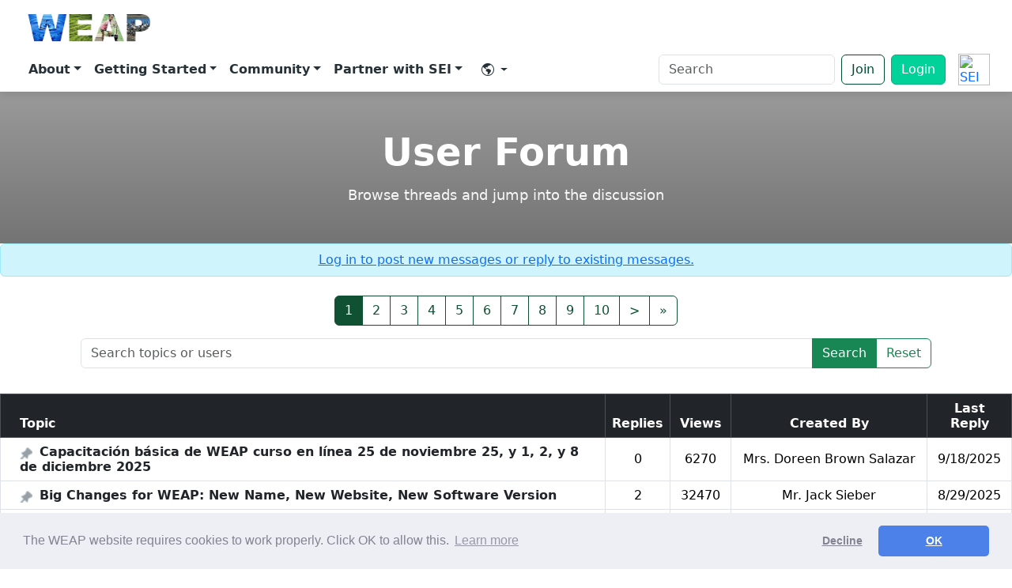

--- FILE ---
content_type: text/html
request_url: https://www.weap21.org/index.asp?action=48
body_size: 59053
content:


<!DOCTYPE HTML PUBLIC "-//W3C//DTD HTML 4.01 Transitional//EN">
<html lang="EN"  >
<head>

 

<!-- Google Analytics -->
<script>
(function(i,s,o,g,r,a,m){i['GoogleAnalyticsObject']=r;i[r]=i[r]||function(){
(i[r].q=i[r].q||[]).push(arguments)},i[r].l=1*new Date();a=s.createElement(o),
m=s.getElementsByTagName(o)[0];a.async=1;a.src=g;m.parentNode.insertBefore(a,m)
})(window,document,'script','https://www.google-analytics.com/analytics.js','ga');

ga('create', 'UA-1382554-1', 'auto');
ga('set', 'UserAgent', escape(navigator.userAgent));
ga('send', 'pageview');
</script>
<!-- End Google Analytics -->

<!-- Google Tag Manager -->
<script>(function(w,d,s,l,i){w[l]=w[l]||[];w[l].push({'gtm.start':
new Date().getTime(),event:'gtm.js'});var f=d.getElementsByTagName(s)[0],
j=d.createElement(s),dl=l!='dataLayer'?'&l='+l:'';j.async=true;j.src=
'https://www.googletagmanager.com/gtm.js?id='+i+dl;f.parentNode.insertBefore(j,f);
})(window,document,'script','dataLayer','GTM-TFM6XPD');</script>
<!-- End Google Tag Manager -->



</style>
<!--  -->


 



<meta http-equiv="Content-Type" content="text/html; charset=UTF-8">
<meta name="viewport" content="width=device-width, initial-scale=1" />
<meta http-equiv="Pragma" content="no-cache">
<meta http-equiv="X-UA-Compatible" content="IE=edge">
<meta name="author" content="Jack Sieber, Stockholm Environment Institute">
<meta name="rating" content="general">
<meta name="language" content="EN">
<meta name="description" content="WEAP: Water Evaluation and Adaptation Planning">
<meta name="distribution" content="global"> 
<meta name="copyright" content="Copyright &copy; Stockholm Environment Institute: 1990-2026"> 
<meta name="keywords" content="weap, water evaluation, water planning, adaptation, blue water, sustainability, integrated resource planning, scenarios, stockholm environment institute, water and development program, environmental flow, demand side management, water quality, reservoir, river, catchment, hydrology, aquifer, groundwater, QUAL2K, MODFLOW, MODPATH, PEST">
<meta name="twitter:card" content="summary_large_image"/>
<meta name="twitter:title" content="WEAP (Water Evaluation and Adaptation Planning)"/>
<meta name="twitter:description" content="WEAP is a user-friendly software tool that takes an integrated approach to water resources planning." />
<meta name="twitter:image" content="https://www.weap21.org/img/logocard3.png" />
<meta name="twitter:site" content="@weap21" />
<meta name="twitter:creator" content="@weap21" />
<meta name="og:type" content="website" />
<meta name="og:title" content="WEAP (Water Evaluation and Adaptation Planning)" />
<meta name="og:description" content="WEAP is a user-friendly software tool that takes an integrated approach to water resources planning." />
<meta name="og:image" content="https://www.weap21.org/img/logocard3.png" />
<meta name="og:url" content="https://www.weap21.org" />
<title>WEAP: Water Evaluation and Adaptation Planning</title>
<link href="https://cdn.jsdelivr.net/npm/bootstrap@5.3.3/dist/css/bootstrap.min.css" rel="stylesheet" />
<link rel="stylesheet" href="https://cdn.jsdelivr.net/npm/bootstrap-icons@1.11.2/font/bootstrap-icons.css" />
<style>

body{min-height:100vh;display:flex;flex-direction:column;}
.placeholder-block{
  background:white;
  /* border:2px solid #adb5bd; */
  border-radius:.5rem;
  /* height:200px; */
  padding: 2rem;
  /* display:flex;
  align-items:center;
  justify-content:center; */
  color:#6c757d;} /*padding: 2rem;*/


/* Mega‑menu card style */
.dropdown-menu.mega{min-width:320px;padding:1rem 1.25rem;}
.mega-item{display:block;padding:.5rem .75rem;border-radius:.5rem;transition:background .15s ease;}
.mega-item:hover{background:#f8f9fa;text-decoration:none;}
.mega-title{font-weight:600;}
.mega-desc{font-size:.875rem;color:#6c757d;line-height:1.25rem;}



/* Toolbar containers */
.floating-toolbar-container {
  position: sticky;
  top: 0;
  left: 0;
  width: 100%;
  margin-top: 0;
  z-index: 1030;
  padding: 0;
  display: flex;
  justify-content: center;
  /* transition: top 0.3s ease; */
}

.floating-toolbar {
  display: flex;
  flex-wrap: wrap;
  justify-content: space-between;
  align-items: center;
  width: 100%;
  padding: 0.5rem 1rem;
  background-color: white;
  box-shadow: 0 4px 10px #0000001a;
  border-radius: 0;
  gap: 0.5rem;
}


.floating-toolbar a.mega-item {
  text-decoration: none;        /* removes underline */
  color: #263238;
  /* font-weight: 500;             optional: semi-bold text */
}

/* Hover pill-style background for all navbar links */
.floating-toolbar .nav-link {
  padding: 0.5rem 1rem;
  border-radius: 0.75rem;
  transition: background-color 0.3s ease, color 0.3s ease;
  color: #263238; /* default dark gray */
  font-weight: bold;
}

.floating-toolbar .nav-link:hover {
  background-color: #f1f3f5; /* light gray/white on hover */
  color: #000; /* black text on hover */
}



.nav-link.dropdown-toggle {
  color:#263238; 
}


.dropdown-menu {
  border: none;
  /* border-radius: 1rem; */
  box-shadow: 0 12px 24px rgba(0, 0, 0, 0.1);
  margin-top: 0; /* Optional: remove small gap */
  position: absolute;
  top: 170%; /* Make sure the menu is positioned directly under the item */
  left: 50%; /* Ensure the dropdown is centered */
  transform: translateX(-50%); /* Center the menu */
  background-color: white;
  z-index: 1000;
}

/* Arrow that points to the toolbar item */
.dropdown-menu::before {
  content: "";
  position: absolute;
  top: -8px;
  left: 50%; /* Use 50% for horizontal centering */
  transform: translateX(-50%); /* Adjust the position to perfectly center */
  width: 0;
  height: 0;
  border: white;
  border-left: 10px solid transparent;
  border-right: 10px solid transparent;
  border-bottom: 10px solid white;
    z-index: 1000;

}


/* Open dropdowns on hover */
 /* .navbar .dropdown:hover .dropdown-menu {
  display: block;
  margin-top: 0;  
  z-index: 1000;
}  */

.navbar .dropdown-toggle::after {
  display: inline-block !important;
} 


/* .dropdown:hover::after {
  content: "";
  position: absolute;
  top: 100%; 
  left: 50%;
  transform: translateX(-50%);
  width: 100px;
  height: 40px; 
  background: transparent;
  pointer-events: auto;
} */


.btn-outline-primary {
  color: #004D33;
  border-color: #004D33;
}

.btn-outline-primary:hover {
  background-color: #004D33;
  color: white;
}

.btn-primary {
  background-color: #00D29A;
  border-color: #00b37e;
}

.btn-primary:hover {
  background-color: #008059;
  border-color: #008059;
}

/* === Dropdown blends with toolbar - more accessible === */

/* anchor menu to its trigger */
.navbar .dropdown { position: relative; cursor: pointer;}

/* dropdown panel same color as toolbar */
.navbar .dropdown-menu {
  position: absolute;
  top: 100%;                      /* sit directly under the nav item */
  left: 0;                        /* align to left edge */
  transform: none;                /* stop centering */
  margin: 0;

  min-width: 240px;               /* match your design needs */
  padding: 0.5rem 0;              /* remove card padding feel */
  background: white;              /* same as toolbar */
  border: none;                   /* no border */
  /* border-radius: .75rem;               flat edges for blend */
  /* box-shadow: none;               no shadow */
  z-index: 1050;
}

/* open on hover */
/* .navbar .dropdown:hover > .dropdown-menu { display: block; } */

/* keep parent link highlight subtle */
/* .navbar .dropdown:hover > .nav-link {
  background: #f1f3f5;            
} */

/* remove old arrow */
.navbar .dropdown-menu::before { display: none !important; }

/* link styling inside dropdown */
.dropdown-menu .dropdown-item,
.dropdown-menu .mega-item {
  display: block;
  padding: 0.5rem 1rem;
  color: #263238;
  text-decoration: none;
  white-space: nowrap;
}
.dropdown-menu .dropdown-item:hover,
.dropdown-menu .mega-item:hover {
  background: #f1f3f5;            /* same hover style as toolbar items */
  color: #000;
}


/* Generic dropdowns (account, language) keep Bootstrap’s default edge alignment */
.dropdown-menu:not(.mega) {
  top: 100%;        /* directly below the trigger */
  left: auto;       /* let Bootstrap handle alignment */
  right: 0;         /* stick to the right edge when near the viewport boundary */
  transform: none;
}

/* Make the whole sticky header the top-most layer */
.sticky-header{
  z-index: 1200;          /* above dropdowns and their shadow layers */
}

/* Give the toolbar its own stacking context */
.floating-toolbar{
  position: relative;      /* creates stacking context */
  z-index: 1200;           /* same as header; ensures nothing paints over it */
}


</style>
<LINK rel="stylesheet" type="text/css" href="//cdnjs.cloudflare.com/ajax/libs/cookieconsent2/3.0.3/cookieconsent.min.css" /> 
<!-- <LINK rel="stylesheet" type="text/css" href="style/style4.css"> -->
<LINK rel="stylesheet" type="text/css" href="style/style-board.css">
<LINK rel="stylesheet" type="text/css" href="style/google-map.css?id=123">


<script src="//cdnjs.cloudflare.com/ajax/libs/cookieconsent2/3.0.3/cookieconsent.min.js"></script>
<script>
		window.addEventListener("load", function(){
		window.cookieconsent.initialise({
		  "palette": {
		    "popup": {
		      "background": "#edeff5",
		      "text": "#838391"
		    },
		    "button": {
		      "background": "#4b81e8"
		    }
		  },
		  "theme": "classic",
		  "type": "opt-out",
		  "content": {
    	    "message": "The WEAP website requires cookies to work properly.  Click OK to allow this.",
		    "dismiss": "OK",
		    "href": "https://www.weap21.org/index.asp?action=52#Cookies"
		  }
		})});
</script> 







</head>

<body>
  
<script type="text/javascript">
  function googleTranslateElementInit() {
    new google.translate.TranslateElement({
      pageLanguage: 'en',
      layout: google.translate.TranslateElement.InlineLayout.VERTICAL,
      autoDisplay: false,
    }, 'google_translate_element');
  }
</script>

<script src="https://translate.google.com/translate_a/element.js?cb=googleTranslateElementInit"></script>






<style>
  .alert-wrapper {
  position: sticky;
  top: 0;
  left: 0;
  width: 100%;
  z-index: 1060; /* above navbar and dropdowns */
}

.alert-wrapper .alert {
  border-radius: 0;
  margin: 0;
  width: 100%;
  color: black; /* dark green text for contrast */
  background-color: #c7ffe2 !important;
}

</style>
<!-- ===== Top Navbar with full menu ===== -->
<div class="sticky-header">

  <div class="floating-toolbar-container">
    <nav class="floating-toolbar navbar navbar-expand-lg">
      <div class="container-fluid">
        <!-- Brand -->
        <a class="navbar-brand d-flex flex-column align-items-center" href="/index.asp" style="line-height:1;">
          <img src="Weap logo transparent.png" alt="WEAP logo" style="height: 50px;" class="me-2" />
        </a>
        <!-- Mobile: SEI logo + toggler on the far right -->
         <!-- turn off auto expand -->
        
        <div class="ms-auto d-flex align-items-center d-lg-none">
          <a href="https://www.sei.org" target="_blank" rel="noopener" class="d-inline-flex align-items-center me-2">
            <img src="https://www.sei.org/wp-content/themes/sei/assets/src/sprite-images/logo.svg?v2.0" alt="SEI Logo"
              style="height:32px;display:block;">
          </a>
          <button class="navbar-toggler" type="button" data-bs-toggle="collapse" data-bs-target="#mainNavbar"
            aria-controls="mainNavbar" aria-expanded="false" aria-label="Toggle navigation">
            <span class="navbar-toggler-icon"></span>
          </button>
        </div>



        <div class="collapse navbar-collapse" id="mainNavbar">
          <!-- ===== Left‑aligned primary menu ===== -->
          <ul class="navbar-nav me-auto mb-2 mb-lg-0">

            <!-- About -->
            <li class="nav-item dropdown">
              <a class="nav-link dropdown-toggle" href="#" id="aboutDropdown" role="button" data-bs-toggle="dropdown"
                aria-expanded="false" style="font-weight: bold;">About</a>
              <ul class="dropdown-menu mega" aria-labelledby="aboutDropdown">
                <li><a class="mega-item" href="/index.asp?action=201"><span class="mega-title">Why WEAP?</span><span
                      class="mega-desc d-block">How WEAP supports sustainable water management</span></a></li>
                <li><a class="mega-item" href="/index.asp?action=202"><span class="mega-title">What's in WEAP?</span>
                      <span class="mega-desc d-block">WEAP Features and Demos</span></a></li>
                <li><a class="mega-item" href="/index.asp?action=260"><span class="mega-title">WEAP in
                      Action</span><span class="mega-desc d-block">Explore real-world projects driven by WEAP</span></a></li>
                <li><a class="mega-item" href="/index.asp?action=216"><span
                      class="mega-title">Publications</span><span class="mega-desc d-block">1000+ academic and professional
                      studies powered by WEAP</span></a></li>
                <li><a class="mega-item" href="/index.asp?action=218"><span class="mega-title">What's
                      New?</span><span class="mega-desc d-block">Software release notes</span></a></li>
                <li><a class="mega-item" href="/index.asp?action=219"><span class="mega-title">History &
                      Acknowledgements</span><span class="mega-desc d-block">Evolution of WEAP since 1990</span></a></li>

              </ul>
            </li>
            <!-- Getting Started -->
            <li class="nav-item dropdown">
              <a class="nav-link dropdown-toggle" href="#" id="aboutDropdown" role="button" data-bs-toggle="dropdown"
                aria-expanded="false" style="font-weight: bold;">Getting Started</a>
              <ul class="dropdown-menu mega" aria-labelledby="usingDropdown">
                <li><a class="mega-item" href="/index.asp?action=40"><span class="mega-title">Download</span><span
                      class="mega-desc d-block">Installer, sample data and upgrade notes</span></a></li>
                <li><a class="mega-item" href="/index.asp?action=217"><span class="mega-title">Licensing</span><span
                      class="mega-desc d-block">License types, pricing and academic program</span></a></li>
                <li><a class="mega-item" href="/index.asp?action=213"><span class="mega-title">Tutorial & User
                      Guide</span><span class="mega-desc d-block">Hands‑on exercises from novice to advanced</span></a>
                </li>
                <li><a class="mega-item" href="/index.asp?action=206"><span class="mega-title">Online Training</span><span
                      class="mega-desc d-block">Scheduled workshops and custom courses</span></a></li>
                <li><a class="mega-item" href="https://www.youtube.com/c/WEAP-System" target="_blank" rel="noopener"><span
                      class="mega-title">Videos</span><span class="mega-desc d-block">Recorded webinars and
                      presentations</span></a></li>
                <li><a class="mega-item" href="/index.asp?action=48" target="_blank" rel="noopener"><span
                      class="mega-title">Help & Tech Support</span><span class="mega-desc d-block">Need help? Get technical support in the WEAP Forum</span></a></li>
              </ul>
            </li>
            <!-- Community -->
            <li class="nav-item dropdown">
              <a class="nav-link dropdown-toggle" href="#" id="aboutDropdown" role="button" data-bs-toggle="dropdown"
                aria-expanded="false" style="font-weight: bold;">Community</a>
              <ul class="dropdown-menu mega" aria-labelledby="forumDropdown">
                <li><a class="mega-item" href="/index.asp?action=48"><span class="mega-title">User Forum</span><span
                      class="mega-desc d-block">Ask questions and share modelling tips</span></a></li>
                <li><a class="mega-item" href="/index.asp?action=29"><span class="mega-title">Members
                      List</span><span class="mega-desc d-block">Find collaborators and experts</span></a></li>
                <li><a class="mega-item" href="/index.asp?action=117"><span class="mega-title">Members
                      Statistics</span><span class="mega-desc d-block">View activity trends and global growth</span></a></li>
                <li><a class="mega-item" href="https://www.linkedin.com/groups/13182407/" target="_blank"><span
                      class="mega-title">LinkedIn</span><span class="mega-desc d-block">Join our LinkedIn group</span></a>
                </li>

                
                    <a class="mega-item" href="/index.asp?action=8">
                      <span class="mega-title">Join</span>
                      <span class="mega-desc d-block">Join the WEAP Community to download and license WEAP</span>
                    </a>
                

              </ul>
            </li>

            <!-- Partner with SEI -->
            <li class="nav-item dropdown">
              <a class="nav-link dropdown-toggle" href="#" id="aboutDropdown" role="button" data-bs-toggle="dropdown"
                aria-expanded="false" style="font-weight: bold;">Partner with SEI</a>
              <ul class="dropdown-menu mega" aria-labelledby="supportDropdown">
                <li><a class="mega-item" href="/index.asp?action=207"><span class="mega-title">Partner With
                      SEI</span><span class="mega-desc d-block">Collaborate with SEI on research projects</span></a></li>
                <li><a class="mega-item" href="/index.asp?action=206"><span class="mega-title">Online Training</span><span
                      class="mega-desc d-block">Scheduled workshops and custom courses</span></a></li>
                <li><a class="mega-item" href="/index.asp?action=34"><span class="mega-title">University
                      Courses</span><span class="mega-desc d-block">Where WEAP is taught worldwide</span></a></li>
                <li><a class="mega-item" href="/index.asp?action=211"><span class="mega-title">Contact Us</span><span
                      class="mega-desc d-block">Get in touch with the WEAP team</span></a></li>

              </ul>
            </li>


            <!-- Language / Translate -->
            <li class="nav-item dropdown">
              <a class="nav-link dropdown-toggle d-flex align-items-center px-3"
                href="#"
                id="languageDropdown"
                role="button"
                data-bs-toggle="dropdown"
                aria-expanded="false"> &#8203;
                <i class="bi bi-globe-americas me-1 icon"></i>
              </a>

              <ul class="dropdown-menu dropdown-menu-end" aria-labelledby="languageDropdown">
                <li>
                  <div class="px-3 py-2" style="min-width: 260px;">
                    <!-- Google Translate mounts here -->
                    <div id="google_translate_element"></div>
                  </div>
                </li>
              </ul>
            </li>




          </ul>

          <!-- === Right utilities === -->
          <form class="d-flex align-items-center my-lg-0" role="search" action="/index.asp" method="get"
            name="searchbox_006006035024800446107:eec4-4ptaxs">
            <input type="hidden" name="action" value="255">

            <label for="site-search" class="visually-hidden">Search</label>
            <input id="site-search" class="form-control me-2" type="search" name="q" placeholder="Search"
              aria-label="Search" style="min-width:200px;" required />
            <!-- <button class="btn btn-outline-primary" type="submit">Search</button> -->
          </form>


          <!-- <a class="btn btn-primary" href="/index.asp?action=102">Login</a> -->


           <a class="btn btn-outline-primary me-2" href="/index.asp?action=8">Join</a> 
            <!-- Login (logged out) -->
            <a class="btn btn-primary" href="/index.asp?action=102">Login</a>
          


          <a href="https://www.sei.org" target="_blank" rel="noopener"
            class="d-none d-lg-inline-flex align-items-center ms-3">
            <img src="https://www.sei.org/wp-content/themes/sei/assets/src/sprite-images/logo.svg?v2.0" alt="SEI Logo"
              style="height:40px;">
          </a>


        </div>
      </div>
    </nav>
  </div>
</div>


<style>
/* Center the icon and caret */
#languageDropdown {
  display: flex;            /* you already have this via d-flex */
  align-items: center;      /* you already have this via align-items-center */
  padding-left: .75rem;     /* match your other nav-link padding */
  padding-right: .75rem;
}

/* Inline SVGs sit on the baseline by default; remove that gap */
#languageDropdown svg {
  display: block;           /* removes baseline descender space */
  width: 20px;
  height: 20px;
}

/* The Bootstrap caret is a pseudo-element; center it in the flex row */
#languageDropdown.dropdown-toggle::after {
  align-self: center;
  margin-left: .25rem;
}

</style>

<!-- Glossary - words to exclude from translation -->
<script>
(function () {
const TERMS = [
  { pattern: /WEAP/gi },   // catch WEAP anywhere, case-insensitive
  { pattern: /Water Evaluation and Adaptation Planning/gi }
];


  const SKIP_TAGS = new Set([
    "SCRIPT","STYLE","NOSCRIPT","IFRAME","OBJECT",
    "INPUT","TEXTAREA","SELECT","OPTION","CODE","PRE"
  ]);

  function shouldSkip(el) {
    if (!el) return true;
    if (el.nodeType !== Node.ELEMENT_NODE) return false;
    if (SKIP_TAGS.has(el.tagName)) return true;
    if (el.closest(".notranslate,[translate='no']")) return true;
    if (el.closest("#google_translate_element")) return true;
    return false;
  }

function wrapMatchesInTextNode(textNode, regex) {
  const text = textNode.nodeValue;
  regex.lastIndex = 0;
  if (!regex.test(text)) return;

  const frag = document.createDocumentFragment();
  let lastIndex = 0;
  regex.lastIndex = 0;

  const NBSP = "\u00A0";
  const FOLLOW_PUNCT = /[?!.,:;)\]]/; // punctuation to attach to span

  let match;
  while ((match = regex.exec(text)) !== null) {
    let start = match.index;
    let end = start + match[0].length;

    const hasLeadingSpace = start > 0 && text[start - 1] === " ";
    // left slice (exclude the leading space so we can emit it separately)
    if (start > lastIndex) {
      const leftSlice = hasLeadingSpace
        ? text.slice(lastIndex, start - 1)
        : text.slice(lastIndex, start);
      if (leftSlice) frag.appendChild(document.createTextNode(leftSlice));
    }

    // emit the leading space as its own node (NBSP is safer vs. translators)
    if (hasLeadingSpace) frag.appendChild(document.createTextNode(NBSP));

    // capture one trailing punctuation char (e.g., the '?') if present
    let trailing = "";
    if (end < text.length && FOLLOW_PUNCT.test(text[end])) {
      trailing = text[end];
      end += 1; // consume it so we don't leave it as a separate node
    }

    // protected span
    const span = document.createElement("span");
    span.className = "notranslate";
    span.setAttribute("translate", "no");
    span.textContent = match[0] + trailing ; // include punctuation
    
    frag.appendChild(span);

    // preserve a trailing space after the (possibly extended) match
    if (end < text.length && text[end] === " ") {
      frag.appendChild(document.createTextNode(NBSP));
      lastIndex = end + 1;
    } else {
      lastIndex = end;
    }

    if (regex.lastIndex === match.index) regex.lastIndex++;
  }

  // tail after final match
  if (lastIndex < text.length) {
    frag.appendChild(document.createTextNode(text.slice(lastIndex)));
  }

  textNode.parentNode.replaceChild(frag, textNode);
}


  function protectTermsIn(root) {
    const walker = document.createTreeWalker(
      root,
      NodeFilter.SHOW_TEXT,
      {
        acceptNode(node) {
          if (!node.nodeValue || !node.nodeValue.trim()) return NodeFilter.FILTER_REJECT;
          if (shouldSkip(node.parentNode)) return NodeFilter.FILTER_REJECT;
          return NodeFilter.FILTER_ACCEPT;
        }
      }
    );

    const textNodes = [];
    while (walker.nextNode()) textNodes.push(walker.currentNode);

    for (const tn of textNodes) {
      for (const { pattern } of TERMS) {
        wrapMatchesInTextNode(tn, pattern);
      }
    }
  }

  function run() {
    protectTermsIn(document.body);
  }

  if (document.readyState === "loading") {
    document.addEventListener("DOMContentLoaded", run, { once: true });
  } else {
    run();
  }

  const mo = new MutationObserver((mutations) => {
    for (const m of mutations) {
      for (const node of m.addedNodes) {
        if (node.nodeType === Node.ELEMENT_NODE && !shouldSkip(node)) {
          protectTermsIn(node);
        }
        if (node.nodeType === Node.TEXT_NODE && node.parentNode && !shouldSkip(node.parentNode)) {
          for (const { pattern } of TERMS) {
            wrapMatchesInTextNode(node, pattern);
          }
        }
      }
    }
  });
  mo.observe(document.body, { childList: true, subtree: true });
})();
</script>

<style>

  .floating-translate-bottom {
    position: fixed;
    bottom: 20px;
    left: 20px;
    z-index: 9999;
    background: white;
    padding: 6px 10px;
    border-radius: 6px;
    box-shadow: 0 2px 8px rgba(0,0,0,0.15);
    font-size: 0.9rem;   /* moved here instead of #google_translate_element */
  }




  .carousel-item {
    transition: transform .6s ease-in-out; /* adjust duration and easing here */
  }


  .carousel-item img {
    width: 100%;
    height: 600px;
    object-fit: cover;
    display: block;
  }

  .carousel-caption {
    position: absolute;
    top: 50%;
    left: 50%;
    transform: translate(-50%, -50%);
    text-align: center;
    z-index: 2;
    white-space: nowrap;
  }

  .carousel-caption h1 {
    font-size: 6rem;
    font-weight: bold;
    text-shadow: 2px 2px 4px rgba(0,0,0,0.6);
  }
  .carousel-caption p {
    font-size: 2.5rem;
    font-weight: 400;
    text-shadow: 2px 2px 4px rgba(0,0,0,0.5);
  }
  .carousel-indicators [data-bs-target] {
    width: 12px;
    height: 12px;
    border-radius: 50%;
  }

  .carousel::before {
    content: "";
    position: absolute;
    top: 0; left: 0; right: 0; bottom: 0;
    background-color: rgba(0, 0, 0, 0.05); /* dark overlay for contrast */
    z-index: 1;
  }

@media (max-width: 991.98px) {
  #mainNavbar { padding: 1rem; }

  #mainNavbar .nav-link {
    display: block;
    padding: .75rem 1rem;
    border-radius: .4rem;
    font-weight: 600;
  }
  #mainNavbar .nav-link:hover { background: #f1f3f5; }

  .navbar .dropdown-menu {
    display: none;
    position: static;
    float: none;
    box-shadow: none;
    background: transparent;
    padding-left: 1rem;
    margin: 0;
  }

  /* FIX: target .show on dropdown-menu itself */
  .navbar .dropdown-menu.show {
    display: block;
    background: white; /* optional: make visible background */
  }
}


  /* Make the entire block sticky, not each piece */
.sticky-header {
  position: sticky;
  top: 0;
  left: 0;
  width: 100%;
  z-index: 1060; /* higher than dropdowns */
}

/* Remove sticky from alert + toolbar containers */
.alert-wrapper,
.floating-toolbar-container {
  position: static;
}


</style>

<!-- Google Tag Manager (noscript) -->
<noscript><iframe src="https://www.googletagmanager.com/ns.html?id=GTM-TFM6XPD"
height="0" width="0" style="display:none;visibility:hidden"></iframe></noscript>
<!-- End Google Tag Manager (noscript) -->



  <!-- ===== Main Content Placeholders ===== -->
  <!-- <main class="container my-5">
    <div class="row g-4">
      <div class="col-md-6"><div class="placeholder-block">Feature 1</div></div>
      <div class="col-md-6"><div class="placeholder-block">Feature 2</div></div>
      <div class="col-12"><div class="placeholder-block">
         
      </div></div>
    </div>
  </main> -->
  <main>

	<!-- ===== Forum title here ===== -->


<table width="100%" Class="windowMain" CELLSPACING=0 CELLPADDING=0>
	<tr>
		<td COLSPAN=7>
			<table width="100%" cellspacing="0" cellpadding="0">
                        <tr>
						<td width="100%" class="windowHeader"><p class="whtext">
								
						</p></td>
						<td class="windowHeader">
								
						</td>
				</tr>


	<tr>
		<td width="100%" class="windowMain" colspan="2" align="center">
		  <small>
		  </small>
		</td>
	</tr>


			</table>
		</td>
	</tr>



<!-- Match the same hero used on your Forums page -->
<section class="features-hero">
  <div class="container">
    <h1>User Forum</h1>
    <p>Browse threads and jump into the discussion</p>
  </div>
</section>

<!-- Login notice -->

<div class="alert alert-info text-center py-2 mb-4">
  <a href="index.asp?action=102" class="text-decoration-underline" >
    Log in to post new messages or reply to existing messages.
  </a>
</div>


<!-- Show we are searching -->


<!-- ===== Pagination (top) ===== -->
<nav aria-label="Topics pages" class="mt-3">
  <ul class="pagination justify-content-center">

    
      <li class="page-item active">
        <a class="page-link" href="index.asp?action=10&fID=30&sort=PostDate&page=1">1</a>
      </li>
    
      <li class="page-item ">
        <a class="page-link" href="index.asp?action=10&fID=30&sort=PostDate&page=2">2</a>
      </li>
    
      <li class="page-item ">
        <a class="page-link" href="index.asp?action=10&fID=30&sort=PostDate&page=3">3</a>
      </li>
    
      <li class="page-item ">
        <a class="page-link" href="index.asp?action=10&fID=30&sort=PostDate&page=4">4</a>
      </li>
    
      <li class="page-item ">
        <a class="page-link" href="index.asp?action=10&fID=30&sort=PostDate&page=5">5</a>
      </li>
    
      <li class="page-item ">
        <a class="page-link" href="index.asp?action=10&fID=30&sort=PostDate&page=6">6</a>
      </li>
    
      <li class="page-item ">
        <a class="page-link" href="index.asp?action=10&fID=30&sort=PostDate&page=7">7</a>
      </li>
    
      <li class="page-item ">
        <a class="page-link" href="index.asp?action=10&fID=30&sort=PostDate&page=8">8</a>
      </li>
    
      <li class="page-item ">
        <a class="page-link" href="index.asp?action=10&fID=30&sort=PostDate&page=9">9</a>
      </li>
    
      <li class="page-item ">
        <a class="page-link" href="index.asp?action=10&fID=30&sort=PostDate&page=10">10</a>
      </li>
    
      <li class="page-item"><a class="page-link" href="index.asp?action=10&fID=30&sort=PostDate&page=11">&gt;</a></li>
    
      <li class="page-item"><a class="page-link" href="index.asp?action=10&fID=30&sort=PostDate&page=83">&raquo;</a></li>
    

  </ul>
</nav>

<!-- Topics Table -->
<div class="container">
  <!-- ===== Toolbar: move existing New Topic button left; search right ===== -->
  <div id="topics-toolbar" class="d-flex align-items-center justify-content-between mb-2">

    <!-- LEFT: slot for existing “New Topic Thread” button (you already move it here) -->
    <div id="existing-new-topic-slot"></div>

    <!-- RIGHT: Search -->
    <form class="right-tools" method="get" action="index.asp">
      <input type="hidden" name="action" value="10">
      <input type="hidden" name="fID" value="30">
      <input type="hidden" name="sort" value="PostDate">

      <div class="input-group forum-search-group">
        <input
          type="text"
          class="form-control"
          name="q"
          value=""
          placeholder="Search topics or users"
          aria-label="Search forum"
        >
        <button type="submit" class="btn btn-success">Search</button>
        <a href="index.asp?action=10&fID=30&sort=PostDate"
           class="btn btn-outline-success">Reset</a>
      </div>
    </form>
  </div>

  <div class="table-responsive shadow-sm rounded">
    <table class="table table-bordered table-hover align-middle text-center bg-white">
      <thead class="table-dark">
        <tr>
          <th scope="col" class="text-start ps-4">
            
              <a class="text-white text-decoration-none" href="index.asp?action=10&sort=Subject&fID=30">Topic</a>
            
          </th>
          <th scope="col">
            
              <a class="text-white text-decoration-none" href="index.asp?action=10&sort=Replies&fID=30">Replies</a>
            
          </th>
          <th scope="col">
            
              <a class="text-white text-decoration-none" href="index.asp?action=10&sort=TimesRead&fID=30">Views</a>
            
          </th>
          <th scope="col">
            
              <a class="text-white text-decoration-none" href="index.asp?action=10&sort=UserID&fID=30">Created By</a>
            
          </th>
          <th scope="col">
            Last Reply
          </th>
        </tr>
      </thead>
      <tbody>

        <tr>
          <!-- Topic + pinned -->
          <td class="text-start ps-4">
            
              <img src="img/pinned.png" alt="Pinned" class="me-1" style="height:16px;vertical-align:middle;">
            
            <a class="fw-bold text-decoration-none text-dark"
               href="index.asp?action=9&read=4635&fID=30">
              Capacitación básica de WEAP curso en línea 25 de noviembre 25, y 1, 2, y 8 de diciembre 2025
            </a>
          </td>

          <!-- Replies -->
          <td>0</td>

          <!-- Views -->
          <td>6270</td>

          <!-- Created By -->
          <td>Mrs. Doreen Brown Salazar</td>

          <!-- Last Reply -->
          <td>9/18/2025</td>
        </tr>

        <tr>
          <!-- Topic + pinned -->
          <td class="text-start ps-4">
            
              <img src="img/pinned.png" alt="Pinned" class="me-1" style="height:16px;vertical-align:middle;">
            
            <a class="fw-bold text-decoration-none text-dark"
               href="index.asp?action=9&read=4628&fID=30">
              Big Changes for WEAP: New Name, New Website, New Software Version
            </a>
          </td>

          <!-- Replies -->
          <td>2</td>

          <!-- Views -->
          <td>32470</td>

          <!-- Created By -->
          <td>Mr. Jack Sieber</td>

          <!-- Last Reply -->
          <td>8/29/2025</td>
        </tr>

        <tr>
          <!-- Topic + pinned -->
          <td class="text-start ps-4">
            
              <img src="img/pinned.png" alt="Pinned" class="me-1" style="height:16px;vertical-align:middle;">
            
            <a class="fw-bold text-decoration-none text-dark"
               href="index.asp?action=9&read=4594&fID=30">
              Interactive Map of WEAP-Related Publications
            </a>
          </td>

          <!-- Replies -->
          <td>1</td>

          <!-- Views -->
          <td>36118</td>

          <!-- Created By -->
          <td>Mr. Jack Sieber</td>

          <!-- Last Reply -->
          <td>8/17/2025</td>
        </tr>

        <tr>
          <!-- Topic + pinned -->
          <td class="text-start ps-4">
            
              <img src="img/pinned.png" alt="Pinned" class="me-1" style="height:16px;vertical-align:middle;">
            
            <a class="fw-bold text-decoration-none text-dark"
               href="index.asp?action=9&read=4583&fID=30">
              New WEAP group on LinkedIn
            </a>
          </td>

          <!-- Replies -->
          <td>0</td>

          <!-- Views -->
          <td>35308</td>

          <!-- Created By -->
          <td>Ms. Anne Hereford</td>

          <!-- Last Reply -->
          <td>4/2/2025</td>
        </tr>

        <tr>
          <!-- Topic + pinned -->
          <td class="text-start ps-4">
            
              <img src="img/pinned.png" alt="Pinned" class="me-1" style="height:16px;vertical-align:middle;">
            
            <a class="fw-bold text-decoration-none text-dark"
               href="index.asp?action=9&read=4428&fID=30">
              Watch the 50K Webinar replay, and the new WEAP highlights video
            </a>
          </td>

          <!-- Replies -->
          <td>0</td>

          <!-- Views -->
          <td>39888</td>

          <!-- Created By -->
          <td>Mr. Jack Sieber</td>

          <!-- Last Reply -->
          <td>2/5/2024</td>
        </tr>

        <tr>
          <!-- Topic + pinned -->
          <td class="text-start ps-4">
            
            <a class="fw-bold text-decoration-none text-dark"
               href="index.asp?action=9&read=4674&fID=30">
              not gis folder in inbuilt WEAP area folder
            </a>
          </td>

          <!-- Replies -->
          <td>1</td>

          <!-- Views -->
          <td>71</td>

          <!-- Created By -->
          <td>Mrs. Yasoda Sharma</td>

          <!-- Last Reply -->
          <td>1/12/2026</td>
        </tr>

        <tr>
          <!-- Topic + pinned -->
          <td class="text-start ps-4">
            
            <a class="fw-bold text-decoration-none text-dark"
               href="index.asp?action=9&read=4673&fID=30">
              linking MODFLOW to WEAP
            </a>
          </td>

          <!-- Replies -->
          <td>1</td>

          <!-- Views -->
          <td>82</td>

          <!-- Created By -->
          <td>Mr. Khalid Ibrahim</td>

          <!-- Last Reply -->
          <td>12/30/2025</td>
        </tr>

        <tr>
          <!-- Topic + pinned -->
          <td class="text-start ps-4">
            
            <a class="fw-bold text-decoration-none text-dark"
               href="index.asp?action=9&read=4669&fID=30">
              Increasing Dry-Season Flows and Reducing Wet-Season Peaks
            </a>
          </td>

          <!-- Replies -->
          <td>2</td>

          <!-- Views -->
          <td>187</td>

          <!-- Created By -->
          <td>Eng. Selam Sahlu</td>

          <!-- Last Reply -->
          <td>12/17/2025</td>
        </tr>

        <tr>
          <!-- Topic + pinned -->
          <td class="text-start ps-4">
            
            <a class="fw-bold text-decoration-none text-dark"
               href="index.asp?action=9&read=4668&fID=30">
              Observed flows in data and results
            </a>
          </td>

          <!-- Replies -->
          <td>1</td>

          <!-- Views -->
          <td>189</td>

          <!-- Created By -->
          <td>Ms. Anabel Matalanga</td>

          <!-- Last Reply -->
          <td>12/11/2025</td>
        </tr>

        <tr>
          <!-- Topic + pinned -->
          <td class="text-start ps-4">
            
            <a class="fw-bold text-decoration-none text-dark"
               href="index.asp?action=9&read=4664&fID=30">
              Updating my model from natural to pristine flows
            </a>
          </td>

          <!-- Replies -->
          <td>2</td>

          <!-- Views -->
          <td>262</td>

          <!-- Created By -->
          <td>Ms. Anabel Matalanga</td>

          <!-- Last Reply -->
          <td>12/8/2025</td>
        </tr>

        <tr>
          <!-- Topic + pinned -->
          <td class="text-start ps-4">
            
            <a class="fw-bold text-decoration-none text-dark"
               href="index.asp?action=9&read=4631&fID=30">
              Challenges with Downloading CMIP6 Climate Models
            </a>
          </td>

          <!-- Replies -->
          <td>2</td>

          <!-- Views -->
          <td>25383</td>

          <!-- Created By -->
          <td>Ms. Anabel Matalanga</td>

          <!-- Last Reply -->
          <td>12/8/2025</td>
        </tr>

        <tr>
          <!-- Topic + pinned -->
          <td class="text-start ps-4">
            
            <a class="fw-bold text-decoration-none text-dark"
               href="index.asp?action=9&read=4667&fID=30">
              Subject: Baseline &amp;amp; Future Scenarios Losing Calibration
            </a>
          </td>

          <!-- Replies -->
          <td>1</td>

          <!-- Views -->
          <td>207</td>

          <!-- Created By -->
          <td>Mr. Simbarashe Govere</td>

          <!-- Last Reply -->
          <td>12/3/2025</td>
        </tr>

        <tr>
          <!-- Topic + pinned -->
          <td class="text-start ps-4">
            
            <a class="fw-bold text-decoration-none text-dark"
               href="index.asp?action=9&read=4666&fID=30">
              Calibration, demand site, Transfer out, future projection
            </a>
          </td>

          <!-- Replies -->
          <td>1</td>

          <!-- Views -->
          <td>246</td>

          <!-- Created By -->
          <td>Ms. Essy Nkoe</td>

          <!-- Last Reply -->
          <td>12/1/2025</td>
        </tr>

        <tr>
          <!-- Topic + pinned -->
          <td class="text-start ps-4">
            
            <a class="fw-bold text-decoration-none text-dark"
               href="index.asp?action=9&read=4665&fID=30">
              Local Reservoir Overflow
            </a>
          </td>

          <!-- Replies -->
          <td>1</td>

          <!-- Views -->
          <td>236</td>

          <!-- Created By -->
          <td>Mr. Omar Edilberto Hinostroza del Pino</td>

          <!-- Last Reply -->
          <td>12/1/2025</td>
        </tr>

        <tr>
          <!-- Topic + pinned -->
          <td class="text-start ps-4">
            
            <a class="fw-bold text-decoration-none text-dark"
               href="index.asp?action=9&read=2213&fID=30">
              Re: Which universities are using WEAP in their courses?
            </a>
          </td>

          <!-- Replies -->
          <td>74</td>

          <!-- Views -->
          <td>146218</td>

          <!-- Created By -->
          <td>Dr. Yutthana Phankamolsil</td>

          <!-- Last Reply -->
          <td>11/29/2025</td>
        </tr>

        <tr>
          <!-- Topic + pinned -->
          <td class="text-start ps-4">
            
            <a class="fw-bold text-decoration-none text-dark"
               href="index.asp?action=9&read=4657&fID=30">
              Current account on multiple catchments
            </a>
          </td>

          <!-- Replies -->
          <td>2</td>

          <!-- Views -->
          <td>355</td>

          <!-- Created By -->
          <td>Ms. Essy Nkoe</td>

          <!-- Last Reply -->
          <td>11/28/2025</td>
        </tr>

        <tr>
          <!-- Topic + pinned -->
          <td class="text-start ps-4">
            
            <a class="fw-bold text-decoration-none text-dark"
               href="index.asp?action=9&read=4662&fID=30">
              Map Layer not loading
            </a>
          </td>

          <!-- Replies -->
          <td>1</td>

          <!-- Views -->
          <td>304</td>

          <!-- Created By -->
          <td>Mr. Leone Maipuru</td>

          <!-- Last Reply -->
          <td>11/21/2025</td>
        </tr>

        <tr>
          <!-- Topic + pinned -->
          <td class="text-start ps-4">
            
            <a class="fw-bold text-decoration-none text-dark"
               href="index.asp?action=9&read=4239&fID=30">
              SHAPEFILE (RASTER) FAILING TO BE VIEWED FOR GEOREFERENCING PURPOSES
            </a>
          </td>

          <!-- Replies -->
          <td>2</td>

          <!-- Views -->
          <td>7925</td>

          <!-- Created By -->
          <td>Mr. Asavela Jack</td>

          <!-- Last Reply -->
          <td>11/17/2025</td>
        </tr>

        <tr>
          <!-- Topic + pinned -->
          <td class="text-start ps-4">
            
            <a class="fw-bold text-decoration-none text-dark"
               href="index.asp?action=9&read=4658&fID=30">
              Reservoir - &amp;quot;Start Year&amp;quot;?
            </a>
          </td>

          <!-- Replies -->
          <td>2</td>

          <!-- Views -->
          <td>294</td>

          <!-- Created By -->
          <td>Eng. Reynner Raymundo Flores Estrada</td>

          <!-- Last Reply -->
          <td>11/12/2025</td>
        </tr>

        <tr>
          <!-- Topic + pinned -->
          <td class="text-start ps-4">
            
            <a class="fw-bold text-decoration-none text-dark"
               href="index.asp?action=9&read=4643&fID=30">
              Downstream demand nodes affecting upstream streamflow gauge calibration - Physical inconsistency
            </a>
          </td>

          <!-- Replies -->
          <td>2</td>

          <!-- Views -->
          <td>488</td>

          <!-- Created By -->
          <td>Ms. Elizabet Lizama</td>

          <!-- Last Reply -->
          <td>11/4/2025</td>
        </tr>

      </tbody>
    </table>
  </div>

  <!-- ===== Pagination (bottom) ===== -->
  <nav aria-label="Topics pages" class="mt-3">
    <ul class="pagination justify-content-center">
      
        <li class="page-item active">
          <a class="page-link" href="index.asp?action=10&fID=30&sort=PostDate&page=1">1</a>
        </li>
      
        <li class="page-item ">
          <a class="page-link" href="index.asp?action=10&fID=30&sort=PostDate&page=2">2</a>
        </li>
      
        <li class="page-item ">
          <a class="page-link" href="index.asp?action=10&fID=30&sort=PostDate&page=3">3</a>
        </li>
      
        <li class="page-item ">
          <a class="page-link" href="index.asp?action=10&fID=30&sort=PostDate&page=4">4</a>
        </li>
      
        <li class="page-item ">
          <a class="page-link" href="index.asp?action=10&fID=30&sort=PostDate&page=5">5</a>
        </li>
      
        <li class="page-item ">
          <a class="page-link" href="index.asp?action=10&fID=30&sort=PostDate&page=6">6</a>
        </li>
      
        <li class="page-item ">
          <a class="page-link" href="index.asp?action=10&fID=30&sort=PostDate&page=7">7</a>
        </li>
      
        <li class="page-item ">
          <a class="page-link" href="index.asp?action=10&fID=30&sort=PostDate&page=8">8</a>
        </li>
      
        <li class="page-item ">
          <a class="page-link" href="index.asp?action=10&fID=30&sort=PostDate&page=9">9</a>
        </li>
      
        <li class="page-item ">
          <a class="page-link" href="index.asp?action=10&fID=30&sort=PostDate&page=10">10</a>
        </li>
      
        <li class="page-item"><a class="page-link" href="index.asp?action=10&fID=30&sort=PostDate&page=11">&gt;</a></li>
      
        <li class="page-item"><a class="page-link" href="index.asp?action=10&fID=30&sort=PostDate&page=83">&raquo;</a></li>
      
    </ul>
  </nav>

</div>

<style>
  .container { padding-left: 2rem; padding-right: 2rem; }
  .features-hero{
    color:#fff; text-align:center; padding:3rem 1rem;
    background-image:
      linear-gradient(180deg, rgba(0,0,0,.40), rgba(0,0,0,.55)),
      url("https://cdn.pixabay.com/photo/2020/06/23/00/53/river-5330961_960_720.jpg");
    background-size: cover; background-position: center; background-repeat: no-repeat;
  }
  .features-hero h1 { font-size: 3rem; font-weight: 700; margin-bottom: .75rem; }
  .features-hero p { font-size: 1.15rem; max-width: 800px; margin: 0 auto; opacity: .95; }

  .pagination .page-link { color: #0f5132; border: 1px solid #0f5132; }
  .pagination .page-link:hover { background-color: #0f5132; color: #fff; border-color: #0f5132; }
  .pagination .page-item.active .page-link { background-color: #0f5132; border-color: #0f5132; color: #fff; }
</style>




	<tr>
		<td COLSPAN=7>
			<table width="100%" cellspacing="0" cellpadding="0">
                 <tr>
						<td width="100%" class="windowHeader">&nbsp;

						</td>
						<td class="windowHeader">
								
						</td>
				</tr>
			</table>
		</td>
	</tr>


</table>

</main>

<!-- Footer (updated) -->
<footer class="site-footer text-white" role="contentinfo">

  <!-- Sitemap columns -->
  <nav class="footer-main" aria-label="Footer">
    <div class="container">
      <div class="row gy-4">

        <div class="col-12 col-md-4 col-lg-3">
          <a class="d-inline-flex align-items-center mb-2 text-white text-decoration-none" href="/index.asp">
            <img src="Weap logo transparent.png" alt="WEAP" style="height:42px; margin-left: -8px;" class="me-2">
          </a>
          <p class="small mb-2 opacity-75">
            <!-- A decision-support system for integrated water resources planning. -->
          </p>

          <div class="d-flex gap-3 mt-2">
            <a class="text-white-50 text-decoration-none" aria-label="YouTube" href="https://www.youtube.com/c/WEAP-System" target="_blank" rel="noopener"><i class="bi bi-youtube"></i></a>
            <a class="text-white-50 text-decoration-none" aria-label="Twitter/X" href="https://x.com/weap21" target="_blank" rel="noopener"><i class="bi bi-twitter-x"></i></a>
            <a class="text-white-50 text-decoration-none" aria-label="LinkedIn" href="https://www.linkedin.com/groups/13182407/" target="_blank" rel="noopener"><i class="bi bi-linkedin"></i></a>
          </div>

          <!-- SEI byline lock-up -->
          <div class="partner mt-3">
            <div class="partner-byline">
              <a href="https://www.sei.org" target="_blank" rel="noopener"
                class="partner-logo-link" aria-label="Stockholm Environment Institute">
                <img
                  src="https://www.sei.org/wp-content/themes/sei/assets/src/sprite-images/logo.svg?v2.0"
                  alt="SEI" />
              </a>
              <div class="partner-text">
                Developed by the Stockholm<br>
                Environment Institute — US
              </div>
            </div>
          </div>

          <!-- Donate button under byline -->
          <div class="mt-3">
            <a class="donate-btn" href="/index.asp?action=302">
              Donate Today
            </a>
          </div>
        </div>

        <div class="col-6 col-md-4 col-lg-2">
          <h3 class="footer-head">About</h3>
          <ul class="list-unstyled">
            <li><a href="/index.asp?action=201">Why WEAP?</a></li>
            <li><a href="/index.asp?action=202">What's in WEAP?</a></li>
            <li><a href="/index.asp?action=260">WEAP in Action</a></li>
            <li><a href="/index.asp?action=216">Publications</a></li>
            <li><a href="/index.asp?action=218">What’s New?</a></li>
            <li><a href="/index.asp?action=219">History & Acknowledgements</a></li>
          </ul>
        </div>

        <div class="col-6 col-md-4 col-lg-2">
          <h3 class="footer-head">Getting Started</h3>
          <ul class="list-unstyled">
            <li><a href="/index.asp?action=40">Download</a></li>
            <li><a href="/index.asp?action=217">Licensing</a></li>
            <li><a href="/index.asp?action=213">Tutorial & User Guide</a></li>
            <li><a href="/index.asp?action=206">Online Training</a></li>
            <li><a href="https://www.youtube.com/c/WEAP-System" target="_blank" rel="noopener">Videos</a></li>
          </ul>
        </div>

        <div class="col-6 col-md-4 col-lg-2">
          <h3 class="footer-head">Community</h3>
          <ul class="list-unstyled">
            <li><a href="/index.asp?action=48">User Forum</a></li>
            <li><a href="/index.asp?action=29">Members List</a></li>
            <li><a href="https://www.linkedin.com/groups/13182407/" target="_blank" rel="noopener">LinkedIn</a></li>
            
              <li><a href="/index.asp?action=8">Join</a></li>
            
          </ul>
        </div>

        <div class="col-6 col-md-4 col-lg-2">
          <h3 class="footer-head">Partner with SEI</h3>
          <ul class="list-unstyled">
            <li><a href="/index.asp?action=207">Collaborate With Us</a></li>
            <li><a href="/index.asp?action=206">Online Training</a></li>
            <li><a href="/index.asp?action=34">University Courses</a></li>
            <li><a href="/index.asp?action=211">Contact Us</a></li>
          </ul>
        </div>

        <div class="col-6 col-md-4 col-lg-1">
          <h3 class="footer-head">Legal</h3>
          <ul class="list-unstyled">
            <li><a href="/index.asp?action=52">Privacy Policy</a></li>
            <li><a href="/index.asp?action=224">Terms & Conditions</a></li>
          </ul>
        </div>

      </div>
    </div>
  </nav>

  <!-- Bottom strip -->
  <div class="footer-bottom small">
    <div class="container d-flex flex-wrap justify-content-between align-items-center">
      <div class="mb-2 mb-md-0">
        © 2026 WEAP — developed by the Stockholm Environment Institute.
      </div>
    </div>
  </div>
</footer>

<style>
  
.site-footer { background:#083c33; color:#eaf9f3; }
.site-footer a { color:#eaf9f3; text-decoration:none; opacity:.9; }
.site-footer a:hover { opacity:1; text-decoration:underline; }
.site-footer .list-unstyled li a { white-space: nowrap; }

.footer-cta {
  background: linear-gradient(90deg, #004d3c, #00dc9b);
  padding: 1.5rem 0;
}

.footer-main { padding: 3rem 0 2rem; }
.footer-head {
  font-size:.95rem; letter-spacing:.03em; text-transform:uppercase;
  font-weight:700; margin-bottom:.75rem; color:#bff5e5;
}
.footer-main ul li { margin:.35rem 0; }

.footer-bottom {
  background:#062e28; border-top:1px solid rgba(255,255,255,.08);
  padding: .9rem 0;
}

/* SEI logo tweaks */
.partner-byline { display: flex; align-items: center; gap: 1rem; }
.partner-logo-link {
  padding-right: 1rem;
  border-right: 1px solid rgba(255,255,255,.2);
  display: inline-flex;
  align-items: center;
}
.partner-logo-link img {
  height: 36px;
  opacity: .95;
  transition: opacity .2s, transform .2s;
}
.partner-logo-link:hover img { opacity: 1; transform: translateY(-1px); }
.partner-text { font-size: .9rem; line-height: 1.35; font-weight: 400; }

.donate-btn {
  display: inline-block;
  background-color: #03785f;
  color: #fff !important;
  font-weight: 600;
  padding: 0.6rem 1.25rem;
  border-radius: .5rem;
  text-decoration: none !important;
  transition: background-color .25s ease;
}
.donate-btn:hover {
  background-color: #00a87a;
  color: #fff;
  text-decoration: none !important;
}


</style>




  <script src="https://cdn.jsdelivr.net/npm/bootstrap@5.3.3/dist/js/bootstrap.bundle.min.js"></script>

  <script>
    (function () {
      function setToolbarHeightVar() {
        var bar = document.querySelector('.floating-toolbar');
        var h = bar ? bar.offsetHeight : 64;     // fallback
        document.documentElement.style.setProperty('--toolbar-h', h + 'px');
      }
      // run on load, resize, and whenever fonts/layout settle
      window.addEventListener('load', setToolbarHeightVar);
      window.addEventListener('resize', setToolbarHeightVar);
      // small delayed run in case webfonts change height
      setTimeout(setToolbarHeightVar, 250);
    })();
  </script>



  <!-- JS Code to implement responsive scroll effect on toolbar -->
  <!-- <script>
    window.addEventListener('scroll', function () {
      const toolbar = document.querySelector('.floating-toolbar-container');
      if (window.scrollY > 30) {
        toolbar.classList.add('scrolled');
      } else {
        toolbar.classList.remove('scrolled');
      }
    });
  </script> -->

  
<script>
  const toolbar = document.querySelector('.floating-toolbar-container');
  const alertWrapper = document.querySelector('.alert-wrapper');

  function updateToolbarOffset() {
    if (!toolbar || !alertWrapper) return;

    const alertHeight = alertWrapper.offsetHeight;
    toolbar.style.top = alertHeight + 'px';
  }

  // Call on load and resize
  window.addEventListener('load', updateToolbarOffset);
  window.addEventListener('resize', updateToolbarOffset);

  // Adjust again after fonts/images render (in case layout shifts)
  setTimeout(updateToolbarOffset, 100);

  // Listen for alert dismissal to reset toolbar
  const closeBtn = alertWrapper?.querySelector('.btn-close');
  if (closeBtn) {
    closeBtn.addEventListener('click', () => {
      setTimeout(() => {
        toolbar.style.top = '0px';
        alertWrapper.remove();
      }, 250); // wait for Bootstrap fade animation
    });
  }
</script>
<script>
(function() {
  const alertWrapper = document.getElementById("versionAlert");
  if (!alertWrapper) return;


  const STORAGE_KEY = "weapVersionAlertDismissed";
  const HIDE_DAYS = 2; // number of days to hide after dismiss


  // --- Check on load ---
  const stored = localStorage.getItem(STORAGE_KEY);
  if (stored) {
    const dismissedUntil = new Date(JSON.parse(stored));
    if (new Date() < dismissedUntil) {
      alertWrapper.style.display = "none"; // hide immediately
      return; // stop further setup
    }
  }


  // --- Listen for Bootstrap "closed" event ---
  const alertEl = alertWrapper.querySelector(".alert");
  alertEl.addEventListener("closed.bs.alert", function() {
    const expireDate = new Date();
    expireDate.setDate(expireDate.getDate() + HIDE_DAYS);
    localStorage.setItem(STORAGE_KEY, JSON.stringify(expireDate));
  });
})();
</script>


</body>
</html>
